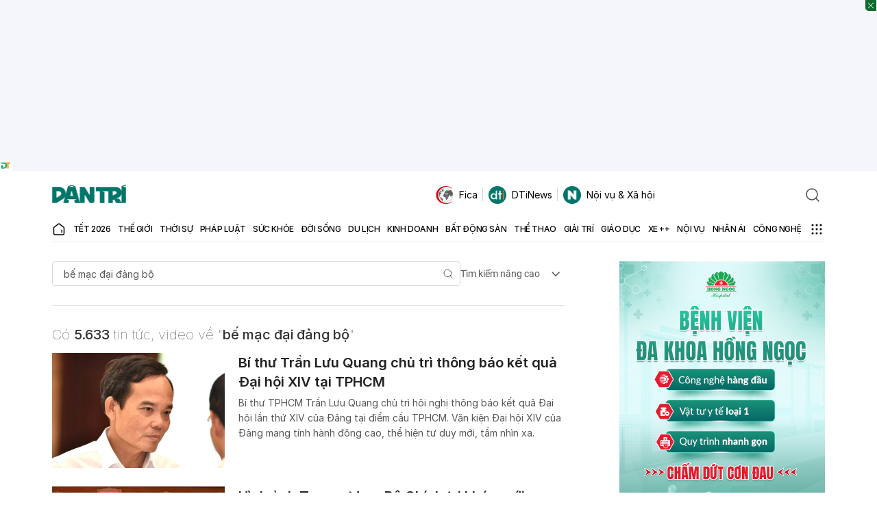

--- FILE ---
content_type: text/html; charset=utf-8
request_url: https://www.google.com/recaptcha/api2/aframe
body_size: 266
content:
<!DOCTYPE HTML><html><head><meta http-equiv="content-type" content="text/html; charset=UTF-8"></head><body><script nonce="2NCka52CtQdIFdbQrbJWPg">/** Anti-fraud and anti-abuse applications only. See google.com/recaptcha */ try{var clients={'sodar':'https://pagead2.googlesyndication.com/pagead/sodar?'};window.addEventListener("message",function(a){try{if(a.source===window.parent){var b=JSON.parse(a.data);var c=clients[b['id']];if(c){var d=document.createElement('img');d.src=c+b['params']+'&rc='+(localStorage.getItem("rc::a")?sessionStorage.getItem("rc::b"):"");window.document.body.appendChild(d);sessionStorage.setItem("rc::e",parseInt(sessionStorage.getItem("rc::e")||0)+1);localStorage.setItem("rc::h",'1769606407607');}}}catch(b){}});window.parent.postMessage("_grecaptcha_ready", "*");}catch(b){}</script></body></html>

--- FILE ---
content_type: application/javascript; charset=utf-8
request_url: https://fundingchoicesmessages.google.com/f/AGSKWxVjCATtfZlV-JX4oHADShMBKV38IYwScHerrC_rqqGmhwKu_d2X5O74-CcfV3jIOrp62IsG4NVet3KPYUx46yDYtcBDS13DtyWBOqKPkLK7wZn_Gt3ZY-t1foMEcN3xDD_txxO1rcJAiz4KbUJoZLszauBBpNn7NUMojoqeQwkfEpHskrR2uVpmKj_A/_/300x250px-/linkadv./house_ad__adengage./openx.
body_size: -1285
content:
window['c33e1614-d07f-455c-9863-37ed0e6c0743'] = true;

--- FILE ---
content_type: application/javascript
request_url: https://cdn.dtadnetwork.com/tag/weather_data.js
body_size: 5914
content:
var tpm_weather_info={"angiang":[],"bariavungtau":{"2026-01-28 00":24.3,"2026-01-28 01":24.3,"2026-01-28 02":24.1,"2026-01-28 03":23.9,"2026-01-28 04":23.6,"2026-01-28 05":23.3,"2026-01-28 06":23,"2026-01-28 07":23.2,"2026-01-28 08":24.2,"2026-01-28 09":25.5,"2026-01-28 10":26.7,"2026-01-28 11":27.9,"2026-01-28 12":28.9,"2026-01-28 13":29.2,"2026-01-28 14":28.5,"2026-01-28 15":27.4,"2026-01-28 16":27.1,"2026-01-28 17":26.6,"2026-01-28 18":25.9,"2026-01-28 19":25.4,"2026-01-28 20":25.1,"2026-01-28 21":24.8,"2026-01-28 22":24.7,"2026-01-28 23":24.5},"bacgiang":[],"backan":[],"baclieu":{"2026-01-28 00":23.5,"2026-01-28 01":23.3,"2026-01-28 02":23.1,"2026-01-28 03":23,"2026-01-28 04":23,"2026-01-28 05":23,"2026-01-28 06":23,"2026-01-28 07":23.4,"2026-01-28 08":24.9,"2026-01-28 09":26.2,"2026-01-28 10":27.2,"2026-01-28 11":27.6,"2026-01-28 12":28.2,"2026-01-28 13":28.3,"2026-01-28 14":28.2,"2026-01-28 15":28,"2026-01-28 16":27.6,"2026-01-28 17":26.6,"2026-01-28 18":25.5,"2026-01-28 19":24.7,"2026-01-28 20":24.2,"2026-01-28 21":24.2,"2026-01-28 22":24.2,"2026-01-28 23":24},"bacninh":{"2026-01-28 00":17.5,"2026-01-28 01":17.2,"2026-01-28 02":17,"2026-01-28 03":16.8,"2026-01-28 04":16.7,"2026-01-28 05":16.7,"2026-01-28 06":16.8,"2026-01-28 07":17.2,"2026-01-28 08":17.7,"2026-01-28 09":18.8,"2026-01-28 10":19.6,"2026-01-28 11":20.8,"2026-01-28 12":22.1,"2026-01-28 13":23.3,"2026-01-28 14":23.6,"2026-01-28 15":23.9,"2026-01-28 16":23.8,"2026-01-28 17":23,"2026-01-28 18":21.2,"2026-01-28 19":19.6,"2026-01-28 20":18.3,"2026-01-28 21":17.3,"2026-01-28 22":16.6,"2026-01-28 23":16.1},"bentre":{"2026-01-28 00":23.5,"2026-01-28 01":23.4,"2026-01-28 02":23.1,"2026-01-28 03":23,"2026-01-28 04":22.9,"2026-01-28 05":23,"2026-01-28 06":23,"2026-01-28 07":23.3,"2026-01-28 08":24.6,"2026-01-28 09":26.2,"2026-01-28 10":27.4,"2026-01-28 11":28.3,"2026-01-28 12":29.4,"2026-01-28 13":29.7,"2026-01-28 14":29.7,"2026-01-28 15":29.5,"2026-01-28 16":29.3,"2026-01-28 17":28.3,"2026-01-28 18":26.7,"2026-01-28 19":25.8,"2026-01-28 20":25,"2026-01-28 21":24.4,"2026-01-28 22":24.1,"2026-01-28 23":23.7},"binhdinh":{"2026-01-28 00":21.8,"2026-01-28 01":21.6,"2026-01-28 02":21.4,"2026-01-28 03":21.3,"2026-01-28 04":21.3,"2026-01-28 05":21.3,"2026-01-28 06":21.4,"2026-01-28 07":21.8,"2026-01-28 08":22.5,"2026-01-28 09":22.9,"2026-01-28 10":23.6,"2026-01-28 11":24.1,"2026-01-28 12":24.6,"2026-01-28 13":25.7,"2026-01-28 14":25.5,"2026-01-28 15":25.1,"2026-01-28 16":24.5,"2026-01-28 17":23.8,"2026-01-28 18":22.8,"2026-01-28 19":22.2,"2026-01-28 20":21.9,"2026-01-28 21":21.8,"2026-01-28 22":21.5,"2026-01-28 23":21.2},"binhduong":{"2026-01-28 00":22.5,"2026-01-28 01":22.2,"2026-01-28 02":21.9,"2026-01-28 03":21.7,"2026-01-28 04":21.4,"2026-01-28 05":21,"2026-01-28 06":20.9,"2026-01-28 07":20.9,"2026-01-28 08":23.2,"2026-01-28 09":25.4,"2026-01-28 10":27.3,"2026-01-28 11":28.8,"2026-01-28 12":30,"2026-01-28 13":30.6,"2026-01-28 14":31.1,"2026-01-28 15":31.3,"2026-01-28 16":31,"2026-01-28 17":30.6,"2026-01-28 18":28.8,"2026-01-28 19":26.9,"2026-01-28 20":25.2,"2026-01-28 21":24,"2026-01-28 22":23.3,"2026-01-28 23":22.8},"binhphuoc":{"2026-01-28 00":22.8,"2026-01-28 01":22.6,"2026-01-28 02":22,"2026-01-28 03":21.5,"2026-01-28 04":21.1,"2026-01-28 05":20.7,"2026-01-28 06":20.4,"2026-01-28 07":20.9,"2026-01-28 08":23.3,"2026-01-28 09":26.2,"2026-01-28 10":27.8,"2026-01-28 11":29.2,"2026-01-28 12":30.5,"2026-01-28 13":31.2,"2026-01-28 14":31.6,"2026-01-28 15":31.5,"2026-01-28 16":31.1,"2026-01-28 17":30.3,"2026-01-28 18":28.4,"2026-01-28 19":27.2,"2026-01-28 20":26.9,"2026-01-28 21":25.5,"2026-01-28 22":24.3,"2026-01-28 23":23.8},"binhthuan":{"2026-01-28 00":21.8,"2026-01-28 01":21.3,"2026-01-28 02":20.7,"2026-01-28 03":20.3,"2026-01-28 04":20,"2026-01-28 05":20,"2026-01-28 06":20.2,"2026-01-28 07":20.9,"2026-01-28 08":23.4,"2026-01-28 09":25,"2026-01-28 10":26.6,"2026-01-28 11":27.9,"2026-01-28 12":29,"2026-01-28 13":29,"2026-01-28 14":29.3,"2026-01-28 15":28.9,"2026-01-28 16":27.7,"2026-01-28 17":26.8,"2026-01-28 18":25.9,"2026-01-28 19":24.9,"2026-01-28 20":24.1,"2026-01-28 21":24,"2026-01-28 22":23.6,"2026-01-28 23":23.2},"camau":{"2026-01-28 00":22.7,"2026-01-28 01":22.6,"2026-01-28 02":22.6,"2026-01-28 03":22.4,"2026-01-28 04":22.1,"2026-01-28 05":22,"2026-01-28 06":22,"2026-01-28 07":22.6,"2026-01-28 08":24.2,"2026-01-28 09":26.1,"2026-01-28 10":27,"2026-01-28 11":28.2,"2026-01-28 12":28.9,"2026-01-28 13":28.8,"2026-01-28 14":28.8,"2026-01-28 15":28.3,"2026-01-28 16":27.4,"2026-01-28 17":26.7,"2026-01-28 18":25.6,"2026-01-28 19":24.4,"2026-01-28 20":23.6,"2026-01-28 21":23.3,"2026-01-28 22":23.3,"2026-01-28 23":23.1},"cantho":{"2026-01-28 00":22.5,"2026-01-28 01":22.2,"2026-01-28 02":21.9,"2026-01-28 03":21.8,"2026-01-28 04":21.6,"2026-01-28 05":21.5,"2026-01-28 06":21.4,"2026-01-28 07":21.8,"2026-01-28 08":23.7,"2026-01-28 09":25.6,"2026-01-28 10":27,"2026-01-28 11":28.3,"2026-01-28 12":29.5,"2026-01-28 13":29.9,"2026-01-28 14":30.2,"2026-01-28 15":30.1,"2026-01-28 16":29.8,"2026-01-28 17":29.2,"2026-01-28 18":28,"2026-01-28 19":26.5,"2026-01-28 20":25.5,"2026-01-28 21":24.7,"2026-01-28 22":23.9,"2026-01-28 23":23.3},"caobang":{"2026-01-28 00":15.9,"2026-01-28 01":15.5,"2026-01-28 02":15.3,"2026-01-28 03":15.1,"2026-01-28 04":14.9,"2026-01-28 05":14.7,"2026-01-28 06":14.6,"2026-01-28 07":14.9,"2026-01-28 08":15.4,"2026-01-28 09":16,"2026-01-28 10":16.6,"2026-01-28 11":16.9,"2026-01-28 12":17.5,"2026-01-28 13":18.3,"2026-01-28 14":18.9,"2026-01-28 15":19.2,"2026-01-28 16":19.8,"2026-01-28 17":19.4,"2026-01-28 18":17.8,"2026-01-28 19":16.4,"2026-01-28 20":15.4,"2026-01-28 21":14.6,"2026-01-28 22":14.5,"2026-01-28 23":14.9},"danang":{"2026-01-28 00":16.8,"2026-01-28 01":16.5,"2026-01-28 02":16.4,"2026-01-28 03":16.6,"2026-01-28 04":16.8,"2026-01-28 05":16.8,"2026-01-28 06":16.8,"2026-01-28 07":17.1,"2026-01-28 08":19.7,"2026-01-28 09":21.2,"2026-01-28 10":21.8,"2026-01-28 11":22.4,"2026-01-28 12":22.8,"2026-01-28 13":22.6,"2026-01-28 14":22.6,"2026-01-28 15":22.3,"2026-01-28 16":21.8,"2026-01-28 17":20.9,"2026-01-28 18":19.8,"2026-01-28 19":18.9,"2026-01-28 20":18.4,"2026-01-28 21":18.1,"2026-01-28 22":18.1,"2026-01-28 23":18.1},"daklak":{"2026-01-28 00":19.3,"2026-01-28 01":18.8,"2026-01-28 02":18.5,"2026-01-28 03":18.3,"2026-01-28 04":18.1,"2026-01-28 05":18,"2026-01-28 06":17.9,"2026-01-28 07":18.7,"2026-01-28 08":20.8,"2026-01-28 09":22.8,"2026-01-28 10":24.4,"2026-01-28 11":25.9,"2026-01-28 12":26.8,"2026-01-28 13":27.3,"2026-01-28 14":27.7,"2026-01-28 15":27.4,"2026-01-28 16":26.5,"2026-01-28 17":25,"2026-01-28 18":23.1,"2026-01-28 19":21.6,"2026-01-28 20":20.5,"2026-01-28 21":19.7,"2026-01-28 22":19.2,"2026-01-28 23":18.7},"daknong":{"2026-01-28 00":19.3,"2026-01-28 01":18.5,"2026-01-28 02":18.4,"2026-01-28 03":18.2,"2026-01-28 04":18,"2026-01-28 05":17.9,"2026-01-28 06":17.8,"2026-01-28 07":18.1,"2026-01-28 08":20.4,"2026-01-28 09":22.6,"2026-01-28 10":24.3,"2026-01-28 11":26,"2026-01-28 12":27.5,"2026-01-28 13":27.7,"2026-01-28 14":27.7,"2026-01-28 15":27.4,"2026-01-28 16":26,"2026-01-28 17":24.7,"2026-01-28 18":22.7,"2026-01-28 19":21.2,"2026-01-28 20":20.3,"2026-01-28 21":19.7,"2026-01-28 22":19.2,"2026-01-28 23":18.7},"dienbien":{"2026-01-28 00":15.6,"2026-01-28 01":14.8,"2026-01-28 02":14.7,"2026-01-28 03":14.6,"2026-01-28 04":14.4,"2026-01-28 05":14.2,"2026-01-28 06":13.9,"2026-01-28 07":13.2,"2026-01-28 08":14.8,"2026-01-28 09":19,"2026-01-28 10":20.5,"2026-01-28 11":21.8,"2026-01-28 12":23,"2026-01-28 13":23.9,"2026-01-28 14":24.7,"2026-01-28 15":24.8,"2026-01-28 16":24.6,"2026-01-28 17":23.9,"2026-01-28 18":21.8,"2026-01-28 19":20,"2026-01-28 20":18.2,"2026-01-28 21":17.3,"2026-01-28 22":17.2,"2026-01-28 23":17.3},"dongnai":{"2026-01-28 00":22.6,"2026-01-28 01":22.4,"2026-01-28 02":22.2,"2026-01-28 03":21.6,"2026-01-28 04":21.1,"2026-01-28 05":20.7,"2026-01-28 06":20.5,"2026-01-28 07":20.8,"2026-01-28 08":23.2,"2026-01-28 09":25.3,"2026-01-28 10":27.1,"2026-01-28 11":28.6,"2026-01-28 12":29.8,"2026-01-28 13":30.3,"2026-01-28 14":31,"2026-01-28 15":31.1,"2026-01-28 16":30.8,"2026-01-28 17":30.2,"2026-01-28 18":28.1,"2026-01-28 19":25.6,"2026-01-28 20":24.7,"2026-01-28 21":24.1,"2026-01-28 22":23.5,"2026-01-28 23":23},"dongthap":{"2026-01-28 00":23.2,"2026-01-28 01":22.9,"2026-01-28 02":22.6,"2026-01-28 03":22.4,"2026-01-28 04":22.2,"2026-01-28 05":22,"2026-01-28 06":22,"2026-01-28 07":22.4,"2026-01-28 08":23.8,"2026-01-28 09":25.6,"2026-01-28 10":27.1,"2026-01-28 11":28.3,"2026-01-28 12":29.4,"2026-01-28 13":29.9,"2026-01-28 14":30.3,"2026-01-28 15":30.7,"2026-01-28 16":30.5,"2026-01-28 17":29.9,"2026-01-28 18":28.6,"2026-01-28 19":27.6,"2026-01-28 20":27,"2026-01-28 21":26.3,"2026-01-28 22":24.8,"2026-01-28 23":24.2},"gialai":{"2026-01-28 00":18.1,"2026-01-28 01":17.8,"2026-01-28 02":17.4,"2026-01-28 03":17.2,"2026-01-28 04":17.2,"2026-01-28 05":17.1,"2026-01-28 06":16.9,"2026-01-28 07":17,"2026-01-28 08":18.9,"2026-01-28 09":20.9,"2026-01-28 10":23.2,"2026-01-28 11":24.6,"2026-01-28 12":25.6,"2026-01-28 13":25.8,"2026-01-28 14":26,"2026-01-28 15":25.7,"2026-01-28 16":25.1,"2026-01-28 17":23.9,"2026-01-28 18":21.6,"2026-01-28 19":19.9,"2026-01-28 20":18.9,"2026-01-28 21":18.2,"2026-01-28 22":17.7,"2026-01-28 23":17.3},"hagiang":{"2026-01-28 00":15.1,"2026-01-28 01":15,"2026-01-28 02":14.9,"2026-01-28 03":14.7,"2026-01-28 04":14.5,"2026-01-28 05":14.4,"2026-01-28 06":14.4,"2026-01-28 07":14.2,"2026-01-28 08":14.8,"2026-01-28 09":15.8,"2026-01-28 10":17,"2026-01-28 11":17.9,"2026-01-28 12":18.2,"2026-01-28 13":18.1,"2026-01-28 14":18.1,"2026-01-28 15":18.2,"2026-01-28 16":17.7,"2026-01-28 17":17.1,"2026-01-28 18":16.5,"2026-01-28 19":16,"2026-01-28 20":15.7,"2026-01-28 21":15.4,"2026-01-28 22":15.3,"2026-01-28 23":15.2},"hanam":{"2026-01-28 00":16.6,"2026-01-28 01":16.3,"2026-01-28 02":15.9,"2026-01-28 03":15.7,"2026-01-28 04":15.9,"2026-01-28 05":16.1,"2026-01-28 06":16.1,"2026-01-28 07":16.6,"2026-01-28 08":17.5,"2026-01-28 09":19.9,"2026-01-28 10":20.8,"2026-01-28 11":21.8,"2026-01-28 12":22.6,"2026-01-28 13":23.4,"2026-01-28 14":23.8,"2026-01-28 15":23.9,"2026-01-28 16":23.7,"2026-01-28 17":22.7,"2026-01-28 18":20.9,"2026-01-28 19":19.3,"2026-01-28 20":17.9,"2026-01-28 21":17.3,"2026-01-28 22":16.7,"2026-01-28 23":16.2},"hanoi":{"2026-01-28 00":17.7,"2026-01-28 01":17.4,"2026-01-28 02":16.9,"2026-01-28 03":16.7,"2026-01-28 04":16.5,"2026-01-28 05":16.5,"2026-01-28 06":16.5,"2026-01-28 07":17,"2026-01-28 08":17.7,"2026-01-28 09":18.9,"2026-01-28 10":20.2,"2026-01-28 11":21.5,"2026-01-28 12":22.6,"2026-01-28 13":23.2,"2026-01-28 14":23.7,"2026-01-28 15":24,"2026-01-28 16":23.9,"2026-01-28 17":23,"2026-01-28 18":21.4,"2026-01-28 19":20,"2026-01-28 20":18.9,"2026-01-28 21":17.9,"2026-01-28 22":17.2,"2026-01-28 23":16.7},"hatinh":{"2026-01-28 00":19.1,"2026-01-28 01":18.8,"2026-01-28 02":18.5,"2026-01-28 03":18.5,"2026-01-28 04":18.3,"2026-01-28 05":18.1,"2026-01-28 06":18.1,"2026-01-28 07":18.4,"2026-01-28 08":19.4,"2026-01-28 09":20.7,"2026-01-28 10":21.8,"2026-01-28 11":22.4,"2026-01-28 12":22.8,"2026-01-28 13":23,"2026-01-28 14":22.9,"2026-01-28 15":22.6,"2026-01-28 16":22.1,"2026-01-28 17":21.3,"2026-01-28 18":20.3,"2026-01-28 19":19.6,"2026-01-28 20":19.2,"2026-01-28 21":18.7,"2026-01-28 22":18.3,"2026-01-28 23":17.8},"haiduong":{"2026-01-28 00":16.9,"2026-01-28 01":16.6,"2026-01-28 02":16,"2026-01-28 03":16,"2026-01-28 04":16.1,"2026-01-28 05":16.3,"2026-01-28 06":16.1,"2026-01-28 07":16.3,"2026-01-28 08":17.6,"2026-01-28 09":19.2,"2026-01-28 10":20.5,"2026-01-28 11":21.9,"2026-01-28 12":22.9,"2026-01-28 13":23.9,"2026-01-28 14":24.3,"2026-01-28 15":24.5,"2026-01-28 16":23.8,"2026-01-28 17":22.7,"2026-01-28 18":20.4,"2026-01-28 19":18.7,"2026-01-28 20":17.5,"2026-01-28 21":16.6,"2026-01-28 22":16.1,"2026-01-28 23":15.7},"haiphong":{"2026-01-28 00":17.8,"2026-01-28 01":17.8,"2026-01-28 02":17.4,"2026-01-28 03":16.5,"2026-01-28 04":15.5,"2026-01-28 05":15.1,"2026-01-28 06":15.2,"2026-01-28 07":16.1,"2026-01-28 08":17,"2026-01-28 09":19.2,"2026-01-28 10":20.9,"2026-01-28 11":22.4,"2026-01-28 12":23.4,"2026-01-28 13":23.9,"2026-01-28 14":23.9,"2026-01-28 15":23.5,"2026-01-28 16":22.6,"2026-01-28 17":21.2,"2026-01-28 18":19.4,"2026-01-28 19":18.2,"2026-01-28 20":17.5,"2026-01-28 21":17,"2026-01-28 22":16.7,"2026-01-28 23":16.4},"haugiang":{"2026-01-28 00":22.5,"2026-01-28 01":22.3,"2026-01-28 02":22,"2026-01-28 03":21.8,"2026-01-28 04":21.7,"2026-01-28 05":21.7,"2026-01-28 06":21.6,"2026-01-28 07":21.9,"2026-01-28 08":23.6,"2026-01-28 09":25.6,"2026-01-28 10":27.1,"2026-01-28 11":28.3,"2026-01-28 12":29,"2026-01-28 13":29.8,"2026-01-28 14":30.2,"2026-01-28 15":30.2,"2026-01-28 16":29.6,"2026-01-28 17":29.1,"2026-01-28 18":28,"2026-01-28 19":26.4,"2026-01-28 20":25.3,"2026-01-28 21":24.5,"2026-01-28 22":23.9,"2026-01-28 23":23.5},"hochiminh":{"2026-01-28 00":22.7,"2026-01-28 01":22.5,"2026-01-28 02":22.2,"2026-01-28 03":21.9,"2026-01-28 04":21.6,"2026-01-28 05":21.5,"2026-01-28 06":21.3,"2026-01-28 07":21.4,"2026-01-28 08":23.4,"2026-01-28 09":25.5,"2026-01-28 10":27.2,"2026-01-28 11":28.8,"2026-01-28 12":29.9,"2026-01-28 13":30.2,"2026-01-28 14":30.8,"2026-01-28 15":31,"2026-01-28 16":30.9,"2026-01-28 17":30.4,"2026-01-28 18":28.8,"2026-01-28 19":26.2,"2026-01-28 20":24.7,"2026-01-28 21":23.9,"2026-01-28 22":23.4,"2026-01-28 23":23},"hoabinh":{"2026-01-28 00":17.1,"2026-01-28 01":16.8,"2026-01-28 02":16.5,"2026-01-28 03":16.4,"2026-01-28 04":16.2,"2026-01-28 05":16.3,"2026-01-28 06":16.2,"2026-01-28 07":16.4,"2026-01-28 08":17.4,"2026-01-28 09":18.6,"2026-01-28 10":19.5,"2026-01-28 11":20,"2026-01-28 12":20.6,"2026-01-28 13":21.6,"2026-01-28 14":22.1,"2026-01-28 15":22.2,"2026-01-28 16":21.8,"2026-01-28 17":20.9,"2026-01-28 18":19.4,"2026-01-28 19":18.3,"2026-01-28 20":17.7,"2026-01-28 21":17.3,"2026-01-28 22":16.7,"2026-01-28 23":16.3},"hungyen":{"2026-01-28 00":16.8,"2026-01-28 01":16.5,"2026-01-28 02":16.1,"2026-01-28 03":15.8,"2026-01-28 04":15.6,"2026-01-28 05":15.7,"2026-01-28 06":15.8,"2026-01-28 07":16.2,"2026-01-28 08":17.1,"2026-01-28 09":19,"2026-01-28 10":20.4,"2026-01-28 11":21.4,"2026-01-28 12":22.4,"2026-01-28 13":23.1,"2026-01-28 14":23.6,"2026-01-28 15":23.9,"2026-01-28 16":23.7,"2026-01-28 17":22.7,"2026-01-28 18":20.6,"2026-01-28 19":18.9,"2026-01-28 20":17.8,"2026-01-28 21":17,"2026-01-28 22":16.4,"2026-01-28 23":16.1},"khanhhoa":{"2026-01-28 00":19.5,"2026-01-28 01":19.6,"2026-01-28 02":19.8,"2026-01-28 03":20,"2026-01-28 04":19.8,"2026-01-28 05":19.6,"2026-01-28 06":19.7,"2026-01-28 07":20.7,"2026-01-28 08":22.9,"2026-01-28 09":24.6,"2026-01-28 10":26.2,"2026-01-28 11":27.2,"2026-01-28 12":27.6,"2026-01-28 13":27.6,"2026-01-28 14":27.3,"2026-01-28 15":27.4,"2026-01-28 16":27,"2026-01-28 17":25.7,"2026-01-28 18":23.6,"2026-01-28 19":22.1,"2026-01-28 20":21.2,"2026-01-28 21":20.4,"2026-01-28 22":19.6,"2026-01-28 23":19.1},"kiengiang":{"2026-01-28 00":24.4,"2026-01-28 01":24.2,"2026-01-28 02":23.8,"2026-01-28 03":23.6,"2026-01-28 04":23.4,"2026-01-28 05":23.4,"2026-01-28 06":23.4,"2026-01-28 07":23.6,"2026-01-28 08":23.8,"2026-01-28 09":24.8,"2026-01-28 10":25.8,"2026-01-28 11":26.9,"2026-01-28 12":27.9,"2026-01-28 13":28.6,"2026-01-28 14":29.3,"2026-01-28 15":29.6,"2026-01-28 16":29.7,"2026-01-28 17":29.5,"2026-01-28 18":29,"2026-01-28 19":28.1,"2026-01-28 20":27.5,"2026-01-28 21":26.9,"2026-01-28 22":25.8,"2026-01-28 23":25.3},"kontum":{"2026-01-28 00":19.9,"2026-01-28 01":19.7,"2026-01-28 02":19.2,"2026-01-28 03":18.5,"2026-01-28 04":17.9,"2026-01-28 05":17.4,"2026-01-28 06":16.9,"2026-01-28 07":17.7,"2026-01-28 08":19.4,"2026-01-28 09":21.8,"2026-01-28 10":24.7,"2026-01-28 11":26.2,"2026-01-28 12":27.1,"2026-01-28 13":27.5,"2026-01-28 14":27.6,"2026-01-28 15":27.2,"2026-01-28 16":26.2,"2026-01-28 17":24.8,"2026-01-28 18":22.9,"2026-01-28 19":21.7,"2026-01-28 20":21,"2026-01-28 21":20.4,"2026-01-28 22":19.9,"2026-01-28 23":19.2},"laichau":{"2026-01-28 00":16.6,"2026-01-28 01":16.6,"2026-01-28 02":16.3,"2026-01-28 03":16,"2026-01-28 04":15.7,"2026-01-28 05":15,"2026-01-28 06":14.5,"2026-01-28 07":14.1,"2026-01-28 08":15.7,"2026-01-28 09":18.2,"2026-01-28 10":19.7,"2026-01-28 11":20.8,"2026-01-28 12":21.5,"2026-01-28 13":22.2,"2026-01-28 14":22.9,"2026-01-28 15":23.1,"2026-01-28 16":22.9,"2026-01-28 17":22.1,"2026-01-28 18":20.3,"2026-01-28 19":19,"2026-01-28 20":17.7,"2026-01-28 21":17.3,"2026-01-28 22":16.9,"2026-01-28 23":16.6},"lamdong":{"2026-01-28 00":12.7,"2026-01-28 01":12.4,"2026-01-28 02":12.1,"2026-01-28 03":12,"2026-01-28 04":11.8,"2026-01-28 05":11.4,"2026-01-28 06":11.1,"2026-01-28 07":11.8,"2026-01-28 08":15.7,"2026-01-28 09":17.8,"2026-01-28 10":19.5,"2026-01-28 11":20.8,"2026-01-28 12":21.8,"2026-01-28 13":22.7,"2026-01-28 14":23,"2026-01-28 15":23,"2026-01-28 16":21.9,"2026-01-28 17":19.7,"2026-01-28 18":17.8,"2026-01-28 19":16.7,"2026-01-28 20":15.6,"2026-01-28 21":14.5,"2026-01-28 22":13.7,"2026-01-28 23":13.2},"langson":{"2026-01-28 00":14.5,"2026-01-28 01":14.1,"2026-01-28 02":13.9,"2026-01-28 03":13.7,"2026-01-28 04":13.4,"2026-01-28 05":13.1,"2026-01-28 06":12.6,"2026-01-28 07":12.8,"2026-01-28 08":13.6,"2026-01-28 09":14.6,"2026-01-28 10":15.9,"2026-01-28 11":17.4,"2026-01-28 12":19,"2026-01-28 13":20.5,"2026-01-28 14":21.7,"2026-01-28 15":21.9,"2026-01-28 16":21.2,"2026-01-28 17":20.1,"2026-01-28 18":18.5,"2026-01-28 19":17.5,"2026-01-28 20":16.9,"2026-01-28 21":15.9,"2026-01-28 22":14.8,"2026-01-28 23":14.1},"laocai":[],"longan":{"2026-01-28 00":22.8,"2026-01-28 01":22.7,"2026-01-28 02":22.4,"2026-01-28 03":22.3,"2026-01-28 04":22.3,"2026-01-28 05":22.4,"2026-01-28 06":22.4,"2026-01-28 07":22.8,"2026-01-28 08":24.4,"2026-01-28 09":26.1,"2026-01-28 10":27.4,"2026-01-28 11":28.7,"2026-01-28 12":29.6,"2026-01-28 13":30,"2026-01-28 14":30.6,"2026-01-28 15":30.7,"2026-01-28 16":30.1,"2026-01-28 17":29.5,"2026-01-28 18":27.4,"2026-01-28 19":25.5,"2026-01-28 20":24.6,"2026-01-28 21":24,"2026-01-28 22":23.5,"2026-01-28 23":23.1},"namdinh":{"2026-01-28 00":17.2,"2026-01-28 01":16.6,"2026-01-28 02":16.3,"2026-01-28 03":16.2,"2026-01-28 04":16.2,"2026-01-28 05":16.3,"2026-01-28 06":16.4,"2026-01-28 07":16.9,"2026-01-28 08":17.6,"2026-01-28 09":18.9,"2026-01-28 10":20.3,"2026-01-28 11":21.6,"2026-01-28 12":22.9,"2026-01-28 13":23.6,"2026-01-28 14":23.7,"2026-01-28 15":23.9,"2026-01-28 16":23.5,"2026-01-28 17":22.1,"2026-01-28 18":20,"2026-01-28 19":18.4,"2026-01-28 20":17.4,"2026-01-28 21":16.8,"2026-01-28 22":16.5,"2026-01-28 23":16.4},"nghean":{"2026-01-28 00":18.4,"2026-01-28 01":18.6,"2026-01-28 02":18.5,"2026-01-28 03":18.4,"2026-01-28 04":18.2,"2026-01-28 05":17.9,"2026-01-28 06":18,"2026-01-28 07":18.4,"2026-01-28 08":19.4,"2026-01-28 09":20.2,"2026-01-28 10":21.4,"2026-01-28 11":22.3,"2026-01-28 12":22.6,"2026-01-28 13":23,"2026-01-28 14":23.2,"2026-01-28 15":22.9,"2026-01-28 16":22.2,"2026-01-28 17":21.2,"2026-01-28 18":20.2,"2026-01-28 19":19.3,"2026-01-28 20":18.8,"2026-01-28 21":18.4,"2026-01-28 22":18.1,"2026-01-28 23":17.7},"ninhbinh":{"2026-01-28 00":16.6,"2026-01-28 01":16.2,"2026-01-28 02":16.1,"2026-01-28 03":16,"2026-01-28 04":16,"2026-01-28 05":16.1,"2026-01-28 06":16.1,"2026-01-28 07":16.4,"2026-01-28 08":17.3,"2026-01-28 09":19,"2026-01-28 10":20.2,"2026-01-28 11":21.5,"2026-01-28 12":22.7,"2026-01-28 13":23.2,"2026-01-28 14":23.6,"2026-01-28 15":23.6,"2026-01-28 16":23,"2026-01-28 17":21.5,"2026-01-28 18":19.4,"2026-01-28 19":18.1,"2026-01-28 20":17.4,"2026-01-28 21":17,"2026-01-28 22":16.7,"2026-01-28 23":16.5},"ninhthuan":{"2026-01-28 00":21.8,"2026-01-28 01":21.3,"2026-01-28 02":20.2,"2026-01-28 03":19.4,"2026-01-28 04":18.8,"2026-01-28 05":18.4,"2026-01-28 06":18,"2026-01-28 07":19.1,"2026-01-28 08":22.8,"2026-01-28 09":25.4,"2026-01-28 10":27.9,"2026-01-28 11":29,"2026-01-28 12":29.8,"2026-01-28 13":29.8,"2026-01-28 14":29.8,"2026-01-28 15":29.2,"2026-01-28 16":28.3,"2026-01-28 17":27.1,"2026-01-28 18":25.4,"2026-01-28 19":24.3,"2026-01-28 20":23.6,"2026-01-28 21":23.3,"2026-01-28 22":22.9,"2026-01-28 23":22.2},"phutho":{"2026-01-28 00":18.7,"2026-01-28 01":18.6,"2026-01-28 02":18.3,"2026-01-28 03":18,"2026-01-28 04":17.7,"2026-01-28 05":17.4,"2026-01-28 06":17.3,"2026-01-28 07":17.5,"2026-01-28 08":17.9,"2026-01-28 09":18.6,"2026-01-28 10":19.5,"2026-01-28 11":20.4,"2026-01-28 12":21.5,"2026-01-28 13":22.6,"2026-01-28 14":23.5,"2026-01-28 15":23.5,"2026-01-28 16":23.4,"2026-01-28 17":22.8,"2026-01-28 18":21.6,"2026-01-28 19":20.5,"2026-01-28 20":19.8,"2026-01-28 21":19.1,"2026-01-28 22":18.2,"2026-01-28 23":17.5},"phuyen":{"2026-01-28 00":20.5,"2026-01-28 01":20.1,"2026-01-28 02":20,"2026-01-28 03":19.9,"2026-01-28 04":20,"2026-01-28 05":20,"2026-01-28 06":20,"2026-01-28 07":20.7,"2026-01-28 08":22.4,"2026-01-28 09":23.2,"2026-01-28 10":24.1,"2026-01-28 11":24.8,"2026-01-28 12":26.1,"2026-01-28 13":26.5,"2026-01-28 14":26.7,"2026-01-28 15":26.2,"2026-01-28 16":25.1,"2026-01-28 17":23.8,"2026-01-28 18":22.2,"2026-01-28 19":21.3,"2026-01-28 20":20.7,"2026-01-28 21":20.4,"2026-01-28 22":20.2,"2026-01-28 23":20},"quangbinh":{"2026-01-28 00":16.7,"2026-01-28 01":16.5,"2026-01-28 02":16.5,"2026-01-28 03":16.5,"2026-01-28 04":16.4,"2026-01-28 05":16.2,"2026-01-28 06":16,"2026-01-28 07":16.5,"2026-01-28 08":18.2,"2026-01-28 09":19.3,"2026-01-28 10":20.2,"2026-01-28 11":21.1,"2026-01-28 12":21.8,"2026-01-28 13":22.3,"2026-01-28 14":21.9,"2026-01-28 15":21.3,"2026-01-28 16":20.7,"2026-01-28 17":20,"2026-01-28 18":18.7,"2026-01-28 19":17.8,"2026-01-28 20":17.5,"2026-01-28 21":17.3,"2026-01-28 22":17.2,"2026-01-28 23":17},"quangnam":{"2026-01-28 00":19.4,"2026-01-28 01":19.4,"2026-01-28 02":19.1,"2026-01-28 03":18.9,"2026-01-28 04":18.9,"2026-01-28 05":18.8,"2026-01-28 06":18.7,"2026-01-28 07":19.3,"2026-01-28 08":20.4,"2026-01-28 09":21.5,"2026-01-28 10":22.3,"2026-01-28 11":23,"2026-01-28 12":23.5,"2026-01-28 13":22.7,"2026-01-28 14":22.7,"2026-01-28 15":22.7,"2026-01-28 16":22.4,"2026-01-28 17":21.9,"2026-01-28 18":21.1,"2026-01-28 19":20.6,"2026-01-28 20":20.5,"2026-01-28 21":20.2,"2026-01-28 22":19.9,"2026-01-28 23":19.5},"quangngai":{"2026-01-28 00":19.7,"2026-01-28 01":19.5,"2026-01-28 02":19.1,"2026-01-28 03":18.7,"2026-01-28 04":18.7,"2026-01-28 05":18.8,"2026-01-28 06":18.7,"2026-01-28 07":19.5,"2026-01-28 08":21.5,"2026-01-28 09":23.2,"2026-01-28 10":23.8,"2026-01-28 11":23.9,"2026-01-28 12":24.5,"2026-01-28 13":24.6,"2026-01-28 14":24.4,"2026-01-28 15":23.9,"2026-01-28 16":23.5,"2026-01-28 17":22.7,"2026-01-28 18":21.8,"2026-01-28 19":21.2,"2026-01-28 20":20.7,"2026-01-28 21":20,"2026-01-28 22":19.6,"2026-01-28 23":19.1},"quangninh":{"2026-01-28 00":18.1,"2026-01-28 01":18.6,"2026-01-28 02":18.4,"2026-01-28 03":18,"2026-01-28 04":17.6,"2026-01-28 05":17.3,"2026-01-28 06":16.8,"2026-01-28 07":16.9,"2026-01-28 08":17.7,"2026-01-28 09":20,"2026-01-28 10":21.6,"2026-01-28 11":22.8,"2026-01-28 12":23.2,"2026-01-28 13":23.5,"2026-01-28 14":23.6,"2026-01-28 15":23.4,"2026-01-28 16":22.6,"2026-01-28 17":21.5,"2026-01-28 18":20.3,"2026-01-28 19":19.6,"2026-01-28 20":18.8,"2026-01-28 21":18.1,"2026-01-28 22":17.4,"2026-01-28 23":16.7},"quangtri":{"2026-01-28 00":19,"2026-01-28 01":19.1,"2026-01-28 02":19,"2026-01-28 03":19,"2026-01-28 04":19,"2026-01-28 05":19,"2026-01-28 06":18.9,"2026-01-28 07":19.6,"2026-01-28 08":20.6,"2026-01-28 09":21.7,"2026-01-28 10":22.3,"2026-01-28 11":22.7,"2026-01-28 12":23.1,"2026-01-28 13":23.4,"2026-01-28 14":23.6,"2026-01-28 15":23.4,"2026-01-28 16":22.9,"2026-01-28 17":22.3,"2026-01-28 18":21.1,"2026-01-28 19":20.3,"2026-01-28 20":19.9,"2026-01-28 21":19.8,"2026-01-28 22":19.7,"2026-01-28 23":19.4},"soctrang":{"2026-01-28 00":23,"2026-01-28 01":22.7,"2026-01-28 02":22.5,"2026-01-28 03":22.3,"2026-01-28 04":22.2,"2026-01-28 05":22.2,"2026-01-28 06":22.2,"2026-01-28 07":22.7,"2026-01-28 08":24,"2026-01-28 09":25.8,"2026-01-28 10":27.1,"2026-01-28 11":27.7,"2026-01-28 12":28.3,"2026-01-28 13":28.4,"2026-01-28 14":28.6,"2026-01-28 15":28.6,"2026-01-28 16":27.9,"2026-01-28 17":26.9,"2026-01-28 18":25.9,"2026-01-28 19":25.1,"2026-01-28 20":24.6,"2026-01-28 21":24.1,"2026-01-28 22":23.9,"2026-01-28 23":23.6},"sonla":{"2026-01-28 00":17.1,"2026-01-28 01":16.4,"2026-01-28 02":15.8,"2026-01-28 03":15.4,"2026-01-28 04":15.2,"2026-01-28 05":15.1,"2026-01-28 06":15.2,"2026-01-28 07":15.3,"2026-01-28 08":16.7,"2026-01-28 09":19,"2026-01-28 10":20.5,"2026-01-28 11":22.1,"2026-01-28 12":23,"2026-01-28 13":24.2,"2026-01-28 14":24.8,"2026-01-28 15":25.2,"2026-01-28 16":24.9,"2026-01-28 17":24,"2026-01-28 18":22,"2026-01-28 19":19.9,"2026-01-28 20":18.8,"2026-01-28 21":18.1,"2026-01-28 22":17.5,"2026-01-28 23":16.8},"tayninh":{"2026-01-28 00":22.7,"2026-01-28 01":22.4,"2026-01-28 02":22.1,"2026-01-28 03":21.8,"2026-01-28 04":21.5,"2026-01-28 05":21.3,"2026-01-28 06":21.1,"2026-01-28 07":21.6,"2026-01-28 08":23.5,"2026-01-28 09":25.5,"2026-01-28 10":27.3,"2026-01-28 11":28.9,"2026-01-28 12":30.2,"2026-01-28 13":30.9,"2026-01-28 14":31.7,"2026-01-28 15":31.7,"2026-01-28 16":31.4,"2026-01-28 17":30.8,"2026-01-28 18":29.6,"2026-01-28 19":28.6,"2026-01-28 20":26.8,"2026-01-28 21":25.7,"2026-01-28 22":25.4,"2026-01-28 23":24.6},"thaibinh":{"2026-01-28 00":17.1,"2026-01-28 01":16.8,"2026-01-28 02":16.5,"2026-01-28 03":16.4,"2026-01-28 04":16,"2026-01-28 05":16,"2026-01-28 06":16,"2026-01-28 07":16.3,"2026-01-28 08":17.4,"2026-01-28 09":19,"2026-01-28 10":20.4,"2026-01-28 11":21.8,"2026-01-28 12":22.7,"2026-01-28 13":23.3,"2026-01-28 14":23.6,"2026-01-28 15":23.5,"2026-01-28 16":22.7,"2026-01-28 17":21.3,"2026-01-28 18":19.3,"2026-01-28 19":17.8,"2026-01-28 20":17,"2026-01-28 21":16.4,"2026-01-28 22":16,"2026-01-28 23":15.8},"thainguyen":{"2026-01-28 00":16.3,"2026-01-28 01":16.5,"2026-01-28 02":16.3,"2026-01-28 03":16.1,"2026-01-28 04":15.9,"2026-01-28 05":15.8,"2026-01-28 06":15.6,"2026-01-28 07":16.3,"2026-01-28 08":16.9,"2026-01-28 09":18.4,"2026-01-28 10":19.3,"2026-01-28 11":20.5,"2026-01-28 12":21.8,"2026-01-28 13":22.4,"2026-01-28 14":22.8,"2026-01-28 15":22.9,"2026-01-28 16":22.9,"2026-01-28 17":22.3,"2026-01-28 18":20.9,"2026-01-28 19":19.9,"2026-01-28 20":19.3,"2026-01-28 21":18.8,"2026-01-28 22":18,"2026-01-28 23":17.2},"thanhhoa":{"2026-01-28 00":17.1,"2026-01-28 01":17,"2026-01-28 02":16.7,"2026-01-28 03":16.5,"2026-01-28 04":16.2,"2026-01-28 05":16.4,"2026-01-28 06":16.3,"2026-01-28 07":16.5,"2026-01-28 08":17.5,"2026-01-28 09":18.7,"2026-01-28 10":19.4,"2026-01-28 11":20.6,"2026-01-28 12":21.6,"2026-01-28 13":22.4,"2026-01-28 14":22.6,"2026-01-28 15":22.5,"2026-01-28 16":21.7,"2026-01-28 17":20.3,"2026-01-28 18":18.5,"2026-01-28 19":17.5,"2026-01-28 20":16.8,"2026-01-28 21":16.3,"2026-01-28 22":15.9,"2026-01-28 23":15.6},"thuathienhue":{"2026-01-28 00":20.2,"2026-01-28 01":19.9,"2026-01-28 02":19.5,"2026-01-28 03":19.1,"2026-01-28 04":18.9,"2026-01-28 05":18.8,"2026-01-28 06":19,"2026-01-28 07":19.7,"2026-01-28 08":20.7,"2026-01-28 09":22,"2026-01-28 10":22.7,"2026-01-28 11":23.4,"2026-01-28 12":23.5,"2026-01-28 13":23.5,"2026-01-28 14":23.2,"2026-01-28 15":23.2,"2026-01-28 16":22.7,"2026-01-28 17":22.2,"2026-01-28 18":21.7,"2026-01-28 19":21.2,"2026-01-28 20":20.7,"2026-01-28 21":20.4,"2026-01-28 22":20.1,"2026-01-28 23":19.7},"tiengiang":{"2026-01-28 00":23.1,"2026-01-28 01":22.9,"2026-01-28 02":22.7,"2026-01-28 03":22.6,"2026-01-28 04":22.6,"2026-01-28 05":22.6,"2026-01-28 06":22.6,"2026-01-28 07":23.1,"2026-01-28 08":24.6,"2026-01-28 09":26.3,"2026-01-28 10":27.5,"2026-01-28 11":28.7,"2026-01-28 12":29.5,"2026-01-28 13":29.9,"2026-01-28 14":30.4,"2026-01-28 15":30.5,"2026-01-28 16":29.9,"2026-01-28 17":29,"2026-01-28 18":26.7,"2026-01-28 19":25.5,"2026-01-28 20":24.7,"2026-01-28 21":24,"2026-01-28 22":23.6,"2026-01-28 23":23.3},"travinh":{"2026-01-28 00":23.1,"2026-01-28 01":22.8,"2026-01-28 02":22.5,"2026-01-28 03":22.3,"2026-01-28 04":22.2,"2026-01-28 05":22.1,"2026-01-28 06":22.1,"2026-01-28 07":22.9,"2026-01-28 08":24.8,"2026-01-28 09":26.2,"2026-01-28 10":26.9,"2026-01-28 11":27.7,"2026-01-28 12":28.5,"2026-01-28 13":28.2,"2026-01-28 14":28.4,"2026-01-28 15":28,"2026-01-28 16":27.2,"2026-01-28 17":26.3,"2026-01-28 18":25.3,"2026-01-28 19":24.6,"2026-01-28 20":24.3,"2026-01-28 21":23.9,"2026-01-28 22":23.6,"2026-01-28 23":23.3},"tuyenquang":{"2026-01-28 00":16.7,"2026-01-28 01":16.6,"2026-01-28 02":16.6,"2026-01-28 03":16.6,"2026-01-28 04":16.6,"2026-01-28 05":16.8,"2026-01-28 06":17,"2026-01-28 07":17.2,"2026-01-28 08":18,"2026-01-28 09":19.1,"2026-01-28 10":19.7,"2026-01-28 11":20.3,"2026-01-28 12":20.9,"2026-01-28 13":21.6,"2026-01-28 14":22.2,"2026-01-28 15":22.8,"2026-01-28 16":22.7,"2026-01-28 17":22,"2026-01-28 18":21,"2026-01-28 19":19.9,"2026-01-28 20":19.2,"2026-01-28 21":18.8,"2026-01-28 22":18.8,"2026-01-28 23":18.8},"vinhlong":{"2026-01-28 00":22.3,"2026-01-28 01":22,"2026-01-28 02":21.9,"2026-01-28 03":21.7,"2026-01-28 04":21.5,"2026-01-28 05":21.3,"2026-01-28 06":21.4,"2026-01-28 07":22,"2026-01-28 08":23.8,"2026-01-28 09":25.7,"2026-01-28 10":27.4,"2026-01-28 11":28.5,"2026-01-28 12":29.4,"2026-01-28 13":29.9,"2026-01-28 14":30,"2026-01-28 15":30.2,"2026-01-28 16":29.8,"2026-01-28 17":29.1,"2026-01-28 18":28.1,"2026-01-28 19":26.4,"2026-01-28 20":25.2,"2026-01-28 21":24.2,"2026-01-28 22":23.5,"2026-01-28 23":22.9},"vinhphuc":{"2026-01-28 00":18.4,"2026-01-28 01":18.2,"2026-01-28 02":17.9,"2026-01-28 03":17.6,"2026-01-28 04":17.3,"2026-01-28 05":17,"2026-01-28 06":16.9,"2026-01-28 07":17.3,"2026-01-28 08":17.6,"2026-01-28 09":18.6,"2026-01-28 10":19.3,"2026-01-28 11":20.1,"2026-01-28 12":21.4,"2026-01-28 13":22.4,"2026-01-28 14":22.9,"2026-01-28 15":23.3,"2026-01-28 16":23.2,"2026-01-28 17":22.6,"2026-01-28 18":21.2,"2026-01-28 19":20,"2026-01-28 20":19.1,"2026-01-28 21":18.2,"2026-01-28 22":17.4,"2026-01-28 23":16.8},"yenbai":{"2026-01-28 00":17.6,"2026-01-28 01":17.9,"2026-01-28 02":17.9,"2026-01-28 03":18.1,"2026-01-28 04":18,"2026-01-28 05":17.8,"2026-01-28 06":17.8,"2026-01-28 07":18.1,"2026-01-28 08":18.7,"2026-01-28 09":19.7,"2026-01-28 10":20,"2026-01-28 11":20.5,"2026-01-28 12":21.4,"2026-01-28 13":21.9,"2026-01-28 14":22.2,"2026-01-28 15":22.7,"2026-01-28 16":22.4,"2026-01-28 17":21.9,"2026-01-28 18":20.9,"2026-01-28 19":20.1,"2026-01-28 20":19.9,"2026-01-28 21":19.6,"2026-01-28 22":18.8,"2026-01-28 23":18.2}}